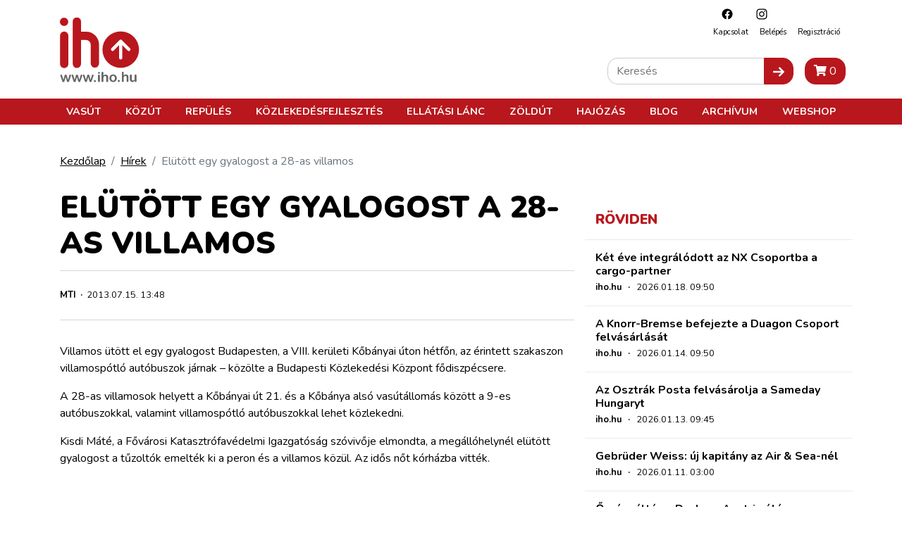

--- FILE ---
content_type: text/html; charset=utf-8
request_url: https://www.google.com/recaptcha/api2/aframe
body_size: 269
content:
<!DOCTYPE HTML><html><head><meta http-equiv="content-type" content="text/html; charset=UTF-8"></head><body><script nonce="D-4Q7jG5OTkZaIWrKMFIIg">/** Anti-fraud and anti-abuse applications only. See google.com/recaptcha */ try{var clients={'sodar':'https://pagead2.googlesyndication.com/pagead/sodar?'};window.addEventListener("message",function(a){try{if(a.source===window.parent){var b=JSON.parse(a.data);var c=clients[b['id']];if(c){var d=document.createElement('img');d.src=c+b['params']+'&rc='+(localStorage.getItem("rc::a")?sessionStorage.getItem("rc::b"):"");window.document.body.appendChild(d);sessionStorage.setItem("rc::e",parseInt(sessionStorage.getItem("rc::e")||0)+1);localStorage.setItem("rc::h",'1769024999777');}}}catch(b){}});window.parent.postMessage("_grecaptcha_ready", "*");}catch(b){}</script></body></html>